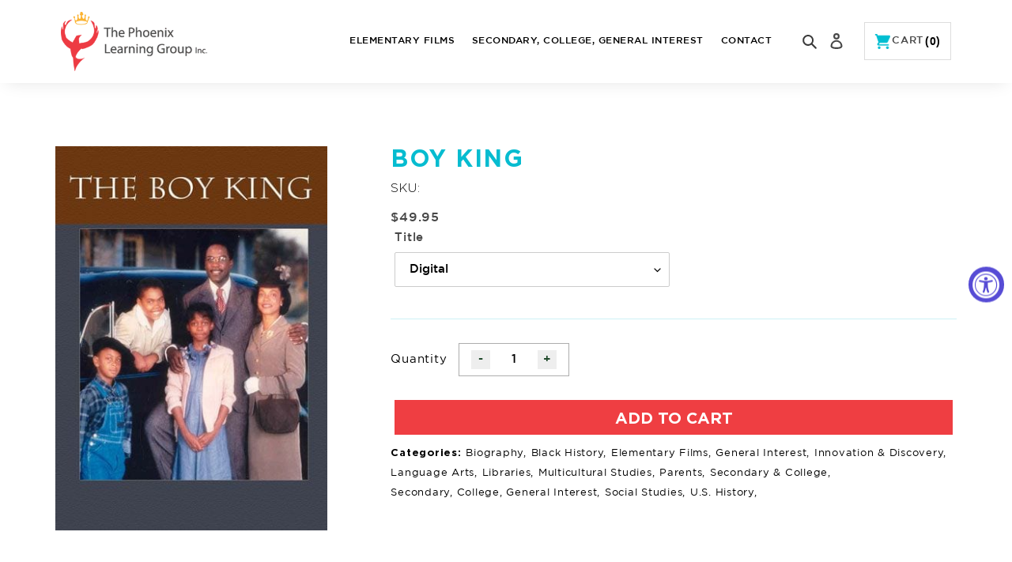

--- FILE ---
content_type: text/css
request_url: https://phoenixlearninggroup.com/cdn/shop/t/6/assets/style.css?v=178370779059346272171646762051
body_size: 2421
content:
@charset "UTF-8";@font-face{font-family:Gotham Medium;src:url(Gotham-Medium_1.eot);src:url(Gotham-Medium_1.eot?#iefix) format("embedded-opentype"),url(Gotham-Medium_1.svg#Gotham-Medium) format("svg"),url(Gotham-Medium_1.woff) format("woff"),url(Gotham-Medium_1.woff2) format("woff2"),url(Gotham-Medium_1.ttf) format("truetype");font-weight:500;font-style:normal}@font-face{font-family:Gotham XLight;src:url(Gotham-XLight.eot);src:url(Gotham-XLight.eot?#iefix) format("embedded-opentype"),url(Gotham-XLight.svg#Gotham-XLight) format("svg"),url(Gotham-XLight.woff) format("woff"),url(Gotham-XLight.woff2) format("woff2"),url(Gotham-XLight.ttf) format("truetype");font-weight:300;font-style:normal}@font-face{font-family:Gotham Bold;src:url(Gotham-Bold_1.eot);src:url(Gotham-Bold_1.eot?#iefix) format("embedded-opentype"),url(Gotham-Bold_1.svg#Gotham-Bold) format("svg"),url(Gotham-Bold_1.woff) format("woff"),url(Gotham-Bold_1.woff2) format("woff2"),url(Gotham-Bold_1.ttf) format("truetype");font-weight:700;font-style:normal}@font-face{font-family:Gotham UltraItalic;src:url(Gotham-UltraItalic.eot);src:url(Gotham-UltraItalic.eot?#iefix) format("embedded-opentype"),url(Gotham-UltraItalic.svg#Gotham-UltraItalic) format("svg"),url(Gotham-UltraItalic.woff) format("woff"),url(Gotham-UltraItalic.woff2) format("woff2"),url(Gotham-UltraItalic.ttf) format("truetype");font-weight:500;font-style:italic}@font-face{font-family:Gotham Light;src:url(Gotham-Light_1.eot);src:url(Gotham-Light_1.eot?#iefix) format("embedded-opentype"),url(Gotham-Light_1.svg#Gotham-Light) format("svg"),url(Gotham-Light_1.woff) format("woff"),url(Gotham-Light_1.woff2) format("woff2"),url(Gotham-Light_1.ttf) format("truetype");font-weight:300;font-style:normal}@font-face{font-family:Gotham Black;src:url(Gotham-Black.eot);src:url(Gotham-Black.eot?#iefix) format("embedded-opentype"),url(Gotham-Black.svg#Gotham-Black) format("svg"),url(Gotham-Black.woff) format("woff"),url(Gotham-Black.woff2) format("woff2"),url(Gotham-Black.ttf) format("truetype");font-weight:500;font-style:normal}@font-face{font-family:Gotham BookItalic;src:url(Gotham-BookItalic_1.eot);src:url(Gotham-BookItalic_1.eot?#iefix) format("embedded-opentype"),url(Gotham-BookItalic_1.svg#Gotham-BookItalic) format("svg"),url(Gotham-BookItalic_1.woff) format("woff"),url(Gotham-BookItalic_1.woff2) format("woff2"),url(Gotham-BookItalic_1.ttf) format("truetype");font-weight:500;font-style:italic}@font-face{font-family:Gotham XLightItalic;src:url(Gotham-XLightItalic.eot);src:url(Gotham-XLightItalic.eot?#iefix) format("embedded-opentype"),url(Gotham-XLightItalic.svg#Gotham-XLightItalic) format("svg"),url(Gotham-XLightItalic.woff) format("woff"),url(Gotham-XLightItalic.woff2) format("woff2"),url(Gotham-XLightItalic.ttf) format("truetype");font-weight:300;font-style:italic}@font-face{font-family:Gotham ThinItalic;src:url(Gotham-ThinItalic.eot);src:url(Gotham-ThinItalic.eot?#iefix) format("embedded-opentype"),url(Gotham-ThinItalic.svg#Gotham-ThinItalic) format("svg"),url(Gotham-ThinItalic.woff) format("woff"),url(Gotham-ThinItalic.woff2) format("woff2"),url(Gotham-ThinItalic.ttf) format("truetype");font-weight:100;font-style:italic}@font-face{font-family:Gotham Thin;src:url(Gotham-Thin.eot);src:url(Gotham-Thin.eot?#iefix) format("embedded-opentype"),url(Gotham-Thin.svg#Gotham-Thin) format("svg"),url(Gotham-Thin.woff) format("woff"),url(Gotham-Thin.woff2) format("woff2"),url(Gotham-Thin.ttf) format("truetype");font-weight:100;font-style:normal}@font-face{font-family:Gotham Book;src:url(Gotham-Book.eot);src:url(Gotham-Book.eot?#iefix) format("embedded-opentype"),url(Gotham-Book.svg#Gotham-Book) format("svg"),url(Gotham-Book.woff) format("woff"),url(Gotham-Book.woff2) format("woff2"),url(Gotham-Book.ttf) format("truetype");font-weight:400;font-style:normal}@font-face{font-family:Druk Cyr;src:local("Druk Cyr Bold"),local("Druk-Cyr-Bold"),url(DrukCyr-Bold.woff2) format("woff2"),url(DrukCyr-Bold.woff) format("woff"),url(DrukCyr-Bold.ttf) format("truetype");font-weight:700;font-style:normal}.btn:hover,.btn:focus,.btn.focus{color:#fff;text-decoration:none}*{margin:0;padding:0;box-sizing:border-box}html,body{height:100%}b,strong{font-weight:var(--font-weight-body--bolder);font-family:Gotham Bold;color:#000}body,input,textarea,button,select{font-family:Gotham Medium}body{font-size:15px;line-height:26px;color:#474747;font-family:Gotham Medium;max-width:1800px;margin:0 auto;position:relative}a{color:#474747}a:not([disabled]):hover,a:focus{color:inherit}a:hover,a:focus{color:inherit;text-decoration:none}h1,h2,h3,h4,h5,h6{letter-spacing:0;font-weight:inherit;font-weight:400;text-transform:uppercase;font-family:Gotham Medium}p{color:#474747;line-height:25px;font-family:Gotham Medium;font-size:16px;margin-bottom:10px}input:focus,button:focus{outline:none}ul{list-style:none}img{max-width:100%}.clearfix:after{content:"";display:block;clear:both}button{border:none}.shop-now-btn{border:1px solid #32657f;padding:10px 27px;font-size:17px;color:#fff;text-transform:uppercase;background-color:#32657f;border-radius:100px;margin-bottom:10px;display:inline-block;vertical-align:middle}.shop-now-btn2{border:1px solid #000;padding:10px 30px;display:inline-block;font-size:16px;font-weight:500;color:#252525;text-transform:uppercase}a.shop-now-btn:hover{background-color:#e66f4d;color:#fff;border-color:#e66f4d}.shop-now-btn2:hover{background-color:#0d315f;color:#fff}.common-transition{-webkit-transition:all .5s ease;-moz-transition:all .5s ease;-ms-transition:all .5s ease;-o-transition:all .5s ease;transition:all .5s ease}.sec-space-both{padding:60px 0 0}.sec-space-top{padding-top:50px}.sec-space-bottom{padding-bottom:50px}.page-width{max-width:88%;margin:0 auto;padding:0}.page-width:after{content:"";display:block;clear:both}.site-nav a{padding:3px 20px;font-size:15px;text-transform:uppercase;font-family:Gotham Medium;letter-spacing:1px;color:#000}.site-header{padding:0;max-width:88%;margin:0 auto;border-bottom:none!important}.grid.site-header__mobile-nav{display:flex;display:-webkit-flex;align-items:center;justify-content:space-between}.logo-align--left{width:25%;max-width:250px}.site-header__icons{width:auto}nav#AccessibleNav{width:100%}.site-nav{text-align:right}nav#AccessibleNav{width:100%;padding-right:30px}a.site-header__icon.site-header__cart{width:140px;display:flex;align-items:center;justify-content:space-around;border:1px solid #ddd;text-transform:uppercase;margin-left:17px}.top-header-flex{display:flex;justify-content:space-between;align-items:center}ul.top-first-left-ul li{padding-right:15px;color:#fff}ul.top-first-left-ul{display:flex;align-items:center;justify-content:space-between}ul.top-first-left-ul li a{color:#fff;font-size:15px;text-transform:uppercase;font-family:Gotham Book}ul.header__topBarIconList{display:flex;align-items:center;justify-content:center;font-size:20px;color:#fff}ul.header__topBarIconList li.header__topBarIconList_profile-icon{padding:0;margin:0 8px;color:#fff}ul.header__topBarIconList li.header__topBarIconList_profile-icon a{color:#fff;font-size:20px}p.announcement-bar__message{font-size:15px;text-transform:uppercase;font-family:Gotham Book;font-weight:400;letter-spacing:1px;padding:0}ul.top-first-right-ul{display:flex;align-items:center;justify-content:center;color:#fff}.top-first-right-ul li{margin:0 10px}.top-first-right-ul li:last-child{margin-right:0}.top-first-right-ul li a{color:#fff;text-transform:uppercase;font-size:15px;font-family:Gotham Book;letter-spacing:1px}.announcement-bar{padding:7px 0}ul.slideshow__text-content-list{max-width:50%}h2.h1.mega-title.slideshow__title{font-size:90px;text-transform:uppercase;color:#000;text-shadow:none;font-family:Druk Cyr;line-height:85px;letter-spacing:2px}span.mega-subtitle.slideshow__subtitle{font-size:20px;color:#000;text-shadow:none;margin-top:25px;display:block;font-family:Gotham Book;letter-spacing:1px}a.btn.slideshow__btn{background-color:#ef3e42;font-size:20px;font-family:Gotham Bold;padding:5px 25px;border-radius:0;margin-top:20px;letter-spacing:0}.slideshow__text-wrap--desktop .slideshow__text-content{position:absolute;width:100%;top:50%;z-index:2;left:10%}a.site-header__icon.site-header__cart>img{max-width:20px}@media (max-width:1680px){.site-nav a{padding:3px 15px;font-size:.9vw;letter-spacing:.5px}a.site-header__icon.site-header__cart{width:110px;margin-left:14px;max-width:100%;font-size:13px}}@media (max-width:1366px){p.announcement-bar__message,.top-first-right-ul li a,ul.top-first-left-ul li a{font-size:13px}.site-nav a{padding:3px 8px}}@media (max-width:1180px){a.site-header__icon.site-header__cart{width:102px;margin-left:10px;max-width:100%;font-size:13px;padding:5px}nav#AccessibleNav{width:100%;padding-right:15px}h2.h1.mega-title.slideshow__title{font-size:60px;line-height:57px;letter-spacing:2px}span.mega-subtitle.slideshow__subtitle{font-size:16px;margin-top:14px}a.btn.slideshow__btn{font-size:14px;padding:13px 18px;margin-top:0;letter-spacing:0;line-height:normal;min-height:auto}}@media (max-width:1024px){.site-header__menu{display:block!important;margin-left:10px;margin-top:-6px;padding-right:0}.site-header__icons{width:100%}.site-header,.page-width{max-width:95%}.mobile-nav-wrapper.js-menu--is-open{display:block!important}nav#AccessibleNav{display:none}.mobile-nav__link,.mobile-nav__sublist-link{display:block;width:100%;padding:10px 0;font-size:15px;text-transform:uppercase}ul.top-first-left-ul,ul.top-first-right-ul{display:none}.site-header__logo{margin:5px 0}.logo-align--left{width:100%;max-width:250px}span.cart-title{display:none}.site-header__menu{margin-left:0}.site-header__icons{padding-right:0}.site-header__search-toggle{margin-top:-6px}a.site-header__icon.site-header__cart{width:auto;margin-left:0;max-width:100%;font-size:13px;padding:5px;border:0px}}@media only screen and (max-width: 749px){.site-header__logo{padding-left:0;text-align:left}.top-header-flex{display:block}.slideshow__text-wrap--desktop span.mega-subtitle.slideshow__subtitle{display:none}h2.h1.mega-title.slideshow__title{font-size:37px;line-height:35px;letter-spacing:2px}span.mega-subtitle.slideshow__subtitle{font-size:16px;margin-top:14px;line-height:22px;margin-bottom:14px}span.mega-subtitle.slideshow__subtitle{font-size:14px}}.page-width.rich-text{max-width:1060px;margin:0 auto 45px;padding:67px 60px;background-color:#f3f3f3}.rich-text .medium-up--push-one-sixth{left:0;width:100%}.rich-text__text--medium p{font-size:16px;font-family:Gotham Book}.view-detail-link{text-align:center}.rich-text__text--medium p{font-size:16px;font-family:Gotham Book;max-width:770px;margin:25px auto}.rich-text__heading--medium h2{text-transform:uppercase;font-size:30px;letter-spacing:1px;font-family:Gotham Bold}.page-width-1160{max-width:65%;margin:0 auto;padding:0}.colgrid.item{margin-bottom:40px}div#shopify-section-collection{background-color:#f3f3f3}.section-header.text-center h2{font-size:30px;font-family:Gotham Bold;letter-spacing:1px}.btn{background-color:#ef3e42;font-size:20px;font-family:Gotham Bold;padding:15px 25px;border-radius:0;margin-top:0;letter-spacing:0}hr{margin:22px 0}[class*=index-section--flush]:first-child{margin-top:0}.hero__inner .page-width.text-center{max-width:670px;margin:0 auto;padding:29px 22px;background-color:#03c9d675}h2.h1.mega-title.mega-title--large{text-transform:uppercase;color:#000;text-shadow:2px 0 #fff;font-size:90px;font-family:Druk Cyr;line-height:84px;letter-spacing:2px}.mega-subtitle p{color:#000;font-size:20px;margin:35px 0;font-family:Gotham Book;font-weight:400}a.btn.hero__btn{background-color:#000}@media only screen and (min-width: 750px){.text-center .mega-subtitle{max-width:100%}}#FeatureRowImageWrapper-feature-row{max-width:100%!important}#FeatureRowImage-feature-row{max-width:90%!important;max-height:100%!important;right:0}.page-width.feature-row{max-width:74%}.rte.rte-setting.featured-row__subtext p{margin-bottom:45px;line-height:28px;font-family:Gotham Book}.rte.rte-setting.featured-row__subtext p strong{font-family:Gotham Bold}.feature-row__text h2.h3{text-transform:uppercase;color:#000;font-size:25px;font-family:Gotham Bold}.site-footer__rte p{color:#c1c1c1!important;font-size:15px;font-family:Gotham Light;margin-bottom:4px;word-break:break-all}.site-footer h4,.site-footer .h4{margin-bottom:22px;font-size:17px;letter-spacing:1px;font-family:Gotham Medium;font-weight:400}.site-footer__rte p strong{font-size:17px;font-family:Gotham Medium;color:#fff;font-weight:400;display:block}.site-footer__rte a{border-bottom:0px}.loopindex-2 .site-footer__rte p strong{margin:30px 0;line-height:normal}.site-footer__rte a{border-bottom:none!important}.loopindex-2 img{margin-bottom:10px}li.site-footer__linklist-item>a{color:#c1c1c1!important;font-size:15px;font-family:Gotham Light;margin-bottom:0}.dvd-link{text-align:center;text-transform:uppercase;font-size:20px;background-color:#06bcd0;padding:10px 0;margin-top:55px}.site-footer{margin-top:0;padding-bottom:0}.site-footer__social-icons{padding-top:7.5px;text-align:center}.site-footer-item-align-right{text-align:center}.footer-bootom li a{color:#c1c1c1;font-size:14px;text-transform:uppercase;font-family:Gotham Light}small.site-footer__copyright-content{color:#c1c1c1!important;font-size:14px;font-family:Gotham Light}small.site-footer__copyright-content>a{color:#c1c1c1;font-size:14px;font-family:Gotham Light}.social-icons .icon{width:17px;height:17px}footer .social-icons__link{display:block;color:#c1c1c1!important}.social-icons__item{padding:0 7px}.footer-boottom-bg{background-color:#141414;padding:25px 0}@media only screen and (min-width: 750px){.site-footer-item-tall{margin-bottom:15px}}@media only screen and (max-width: 1280px){.page-width-1160{max-width:88%;margin:0 auto;padding:0}.page-width.feature-row{max-width:88%}.rte.rte-setting.featured-row__subtext p{margin-bottom:16px}}@media only screen and (max-width: 1280px) and (min-width: 749px){.site-footer__content{-webkit-flex-wrap:wrap;-moz-flex-wrap:wrap;-ms-flex-wrap:wrap;flex-wrap:wrap}.site-footer__item--one-quarter{-webkit-flex:0 0 50%;-moz-flex:0 0 50%;-ms-flex:0 0 50%;flex:0 0 50%;flex-wrap:wrap}.site-footer__item--one-quarter:nth-child(odd){padding-left:0}}@media (max-width:1024px){h2.h1.mega-title.mega-title--large{font-size:70px;line-height:66px}}@media (max-width:768px){.page-width-1160{max-width:95%;margin:0 auto;padding:0}#FeatureRowImage-feature-row{max-width:100%!important;max-height:100%!important;left:0}.feature-row__text h2.h3{text-transform:uppercase;color:#000;font-size:16px}.dvd-link{font-size:14px;margin-top:20px}.site-footer__linklist-item{display:block;padding:02px 0}}@media (max-width:1024px){.site-footer__content{padding:0}.page-width.rich-text{max-width:1060px;margin:0 15px 20px;padding:35px 25px;background-color:#f3f3f3}.rich-text__heading--medium h2{font-size:22px}.section-header.text-center h2{font-size:25px}.btn{font-size:16px;padding:10px 20px}}@media (max-width:425px){.page-width.rich-text{max-width:1060px;margin:0 15px 10px;padding:36px 18px;background-color:#f3f3f3}.rich-text__heading--medium h2{text-transform:uppercase;font-size:18px}.prod-content .prod-title a{font-size:14px!important;line-height:normal!important}.prod-content .prod-price .price span{font-size:15px!important;line-height:20px!important}.colgrid.item{margin-bottom:18px}h2.h1.mega-title.mega-title--large{font-size:45px;line-height:41px}.mega-subtitle p{color:#000;font-size:16px;margin:12px 0}.hero__inner .page-width.text-center{margin:0 15px}}.page-width.contact-page{max-width:63%;padding-top:75px}.contact-page h2.h4{color:#06bcd0;font-size:30px;font-family:Gotham Bold;letter-spacing:1px;margin-top:0}.contact-page .rte p{margin-bottom:2px;font-size:15px;font-weight:400;font-family:Gotham Light;color:#000}.contact-page .rte strong{font-size:18px;font-weight:400;font-family:Gotham Bold;color:#000}h2.contact-right-title{color:#06bcd0;font-size:30px;font-family:Gotham Bold;letter-spacing:1px;margin-top:0;margin-bottom:20px}.contact-right-form{padding-left:60px}.contact-form label{font-family:Gotham Book;font-size:15px;color:#000}.contact-form .btn{background-color:#ef3e42;font-size:20px;font-family:Gotham Bold;padding:10px 35px;border-radius:0;margin-top:0;letter-spacing:0}.page-width.contact-page .rte a:not(.btn){border-bottom:0px;padding-bottom:0}@media (max-width:1440px){.page-width.contact-page{max-width:85%;padding-top:75px}}@media (max-width:1080px){.contact-page h2.h4,h2.contact-right-title{font-size:23px}.contact-page .rte strong{font-size:16px}.contact-page .rte p{font-size:13px}.contact-page .rte a{word-break:break-all;line-height:normal;display:block}}@media (max-width:1024px){.contact-page .medium-up--two-fifths{width:100%;margin-bottom:38px}.contact-right-form{padding-left:30px;width:100%}}@media (max-width: 749px){.contact-right-form{padding-left:22px}.page-width.contact-page{max-width:92%;padding-top:40px}h2.contact-right-title,.contact-page h2.h4{font-size:18px}}.site-nav--active>a>span{border-bottom:none}.site-nav--active>a{color:#07bcd1;text-decoration:none}.site-header__cart-count{display:flex;align-items:center;justify-content:center;position:relative;right:inherit;top:inherit;font-weight:700;background-color:transparent;color:#000;border-radius:0;min-width:auto;height:auto;font-size:20px}p.tags-list strong{font-size:13px;font-weight:400;font-family:Gotham Bold}
/*# sourceMappingURL=/cdn/shop/t/6/assets/style.css.map?v=178370779059346272171646762051 */


--- FILE ---
content_type: text/css
request_url: https://phoenixlearninggroup.com/cdn/shop/t/6/assets/pdp.css?v=27329637548966333111646762045
body_size: 551
content:
.main-head{box-shadow:0 8px 20px -8px #0000001a;position:relative;z-index:9}#ProductSection-product-template{max-width:1140px}#shopify-section-product-recommendations .page-width{max-width:1170px}body{letter-spacing:.05em}.tab_wrapper .content_wrapper .accordian_header{display:none}.content_wrapper{border:1px solid #bfbfbf;padding:30px}.tab_list{display:inline-block;width:100%;vertical-align:top;border:solid #bfbfbf;border-width:1px 1px 0 1px}.tab_list li.active:before{background:#fff;content:"";position:absolute;width:100%;height:5px;left:0;right:0;bottom:-1px}.tab_list li.active{background:#fff;font-family:Gotham Bold;font-weight:700}.tab_list li{display:inline-block;border:1px solid #bfbfbf;float:left;cursor:pointer;position:relative;padding:4px 70px;font-size:18px;line-height:40px;color:#000;border-bottom:none;border-left:none;border-top:none;font-family:Gotham Light;font-weight:300;text-transform:uppercase}.tab_content h3{font-size:24px;line-height:36px;font-weight:500}.tab_content p{font-size:16px;line-height:36px;color:#000;font-family:Gotham Light}.tab_content{display:none;font-size:16px;line-height:30px;font-family:Gotham Light;font-weight:300}.tab_content.active{display:block}.product-single__media-group.medium-up--one-half{width:32%}.product-single .medium-up--one-half{width:68%}.product-single .product-single__media-group.medium-up--one-half{width:32%}.product-single{padding:80px 0 50px}.product-single__title{font-size:30px;line-height:30px;letter-spacing:.05em;color:#06bcd0;font-family:Gotham Bold;font-weight:700}.tab_wrapper{margin-bottom:50px}.price-item{font-size:17px;line-height:30px;font-family:Gotham Bold;font-weight:700;color:#000}.qtybox{border:1px solid #adadad;display:flex;align-items:center;justify-content:center;padding:8px 15px}.qtybox input{text-align:center;min-height:auto;width:60px;border:none;padding:0}.btnqty{width:24px;height:24px;background:#eee;color:#1f492a;cursor:pointer;text-align:center;display:flex;align-items:center;justify-content:center}.qtydiv{display:flex;align-items:center;margin:30px 0;border-top:1px solid rgb(6 188 208 / .2);padding-top:30px}.qtydiv label{font-size:15px;line-height:30px;color:#000;font-family:Gotham Book;margin:0 15px 0 0}.product-form__cart-submit{margin:0;font-size:20px;line-height:30px;font-family:Gotham Bold;background:#ef3e42;font-weight:700;padding:6px 0;min-height:auto;letter-spacing:0}.product-recommendations__inner h2{font-size:30px;line-height:30px;color:#000}.product-recommendations__inner .grid-view-item__title.product-card__title{text-align:center;font-size:17px;color:#000;text-transform:uppercase;font-family:Gotham Bold;font-weight:700;line-height:30px}.product-recommendations__inner .product-card{text-align:center;margin:0 0 30px}.product-recommendations__inner .price{justify-content:center;align-items:center}.product-recommendations__inner .price-item{font-size:17px;line-height:30px;font-family:Gotham Light;font-weight:300}.product-recommendations__inner .grid-view-item__image-wrapper{max-width:100%!important}.product-recommendations__inner .grid-view-item__image-wrapper>div{padding-top:100%!important}.product-recommendations__inner .grid-view-item__image-wrapper .grid-view-item__image{max-width:100%!important;max-height:inherit!important;height:100%;object-fit:cover}.product-recommendations__inner .product-card:hover .product-card__image-wrapper{opacity:1}.product-recommendations__inner .product-card:hover .product-card__title{border:none}.product-recommendations__inner .grid--view-items{margin-bottom:0}.tags-list a{font-size:13px;line-height:20px;color:#000;font-family:Gotham Book;display:inline-block}.prd-right{padding-left:50px}.prd-stock,.prd-stock span{font-family:Gotham Light;font-size:15px;line-height:30px;color:#000;font-weight:300}.product-form{padding-top:0}.time{font-family:Gotham Light;font-size:15px;line-height:30px;color:#000;font-weight:300;display:flex;align-items:center}.time img{margin-right:10px}.price-with-time{display:flex;justify-content:space-between}.product-recommendations__inner{padding-bottom:0}@media only screen and (max-width:1199px){.product-single{padding:30px 0}.prd-right{padding-left:0}.tab_list li{padding:4px 30px}.content_wrapper{padding:20px}}@media only screen and (max-width:749px){.product-single .product-single__media-group.medium-up--one-half,.product-single .medium-up--one-half{width:100%}.qtydiv{margin:20px 0;padding-top:20px}.product-single__title{font-size:22px;line-height:26px}.tab_list{display:none}.tab_wrapper .content_wrapper .accordian_header{display:block;position:relative;padding:10px 20px;color:#000;text-transform:uppercase;font-family:Gotham Light;font-weight:300;border-top:1px solid #bfbfbf}.tab_wrapper .content_wrapper .accordian_header.active{font-family:Gotham Bold;font-weight:700}.content_wrapper{padding:0;border-top:0}.tab_content.active{display:inline-block;padding:20px}.tab_wrapper .content_wrapper .accordian_header.active:before{background:#ef3e42;content:"";position:absolute;width:100%;height:5px;left:0;right:0;bottom:-1px}.product-recommendations__inner .section-header.text-center h2{font-size:22px}.product-recommendations__inner .section-header{margin-bottom:20px}.product-single{padding:20px 0}.product-recommendations__inner .grid-view-item__title.product-card__title{font-size:15px;line-height:normal}.product-recommendations__inner .price-item{font-size:16px;line-height:26px}.product-recommendations__inner{padding:30px 0 0}.template-product .main-content{padding-top:0}.tab_wrapper{margin-bottom:10px}.product-single__media-group{margin-bottom:20px}#ProductSection-product-template,#shopify-section-product-recommendations .page-width{max-width:94%}}
/*# sourceMappingURL=/cdn/shop/t/6/assets/pdp.css.map?v=27329637548966333111646762045 */


--- FILE ---
content_type: text/javascript
request_url: https://phoenixlearninggroup.com/cdn/shop/t/6/assets/main.js?v=12742951127138464461646762043
body_size: -502
content:
jQuery(function($){jQuery(".sidebar-content  h2").click(function(){jQuery(this).hasClass("show")?(jQuery(this).removeClass("show"),jQuery(this).next().slideUp()):(jQuery(".sidebar-content  h2").removeClass("show"),jQuery(".sidebar-content  h2").next().slideUp(),jQuery(this).addClass("show"),jQuery(this).next().slideDown())}),$(".qtybox .btnqty").on("click",function(){var qty=parseInt($(this).parent(".qtybox").find(".quantity-input").val());$(this).hasClass("qtyplus")?qty++:qty>1&&qty--,qty=isNaN(qty)?1:qty,$(this).parent(".qtybox").find(".quantity-input").val(qty)}),$(".first_tab").champ(),$(".popup-modal").magnificPopup({type:"inline",preloader:!1,modal:!0}),$(document).on("click",".popup-modal-dismiss",function(e){e.preventDefault(),$.magnificPopup.close()}),jQuery("select.num").on("change",function(){window.location.replace(jQuery(this).val())})});
//# sourceMappingURL=/cdn/shop/t/6/assets/main.js.map?v=12742951127138464461646762043
